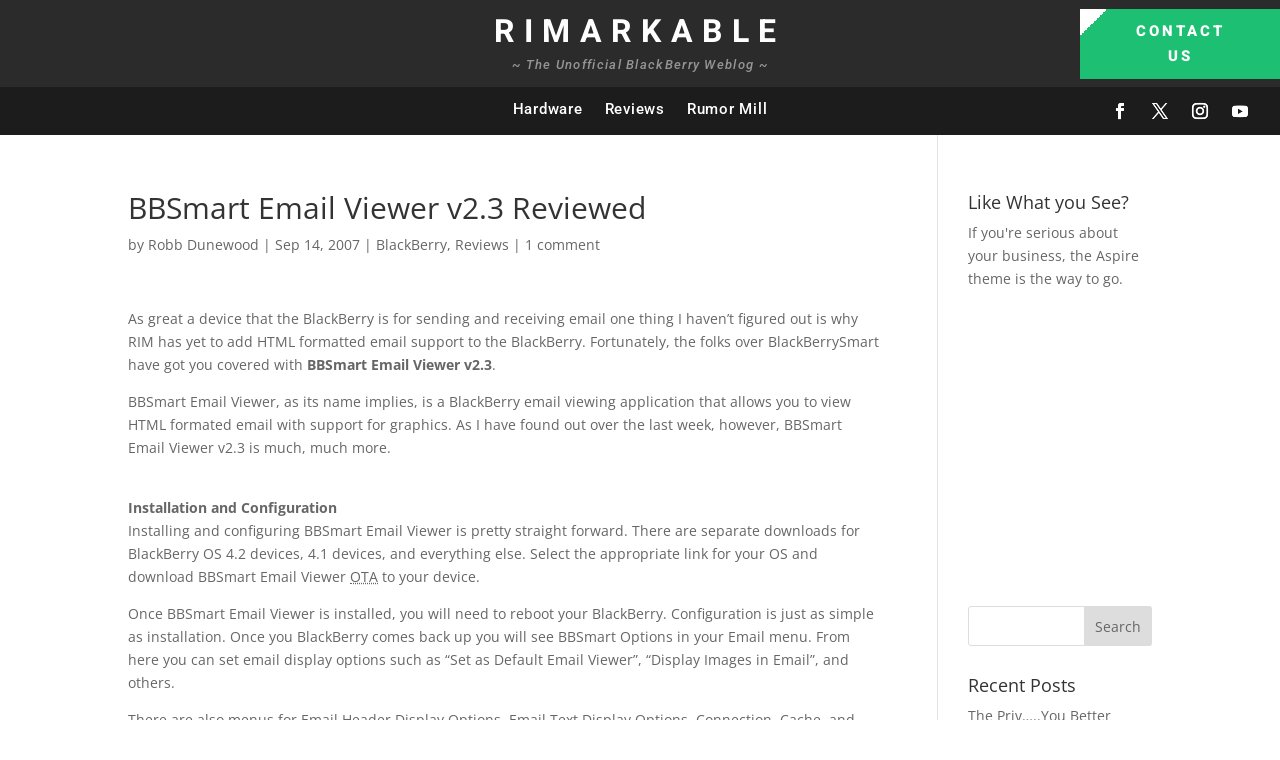

--- FILE ---
content_type: text/html; charset=utf-8
request_url: https://www.google.com/recaptcha/api2/aframe
body_size: 271
content:
<!DOCTYPE HTML><html><head><meta http-equiv="content-type" content="text/html; charset=UTF-8"></head><body><script nonce="XqMZOUAkU9lCjw2Qf6KPKw">/** Anti-fraud and anti-abuse applications only. See google.com/recaptcha */ try{var clients={'sodar':'https://pagead2.googlesyndication.com/pagead/sodar?'};window.addEventListener("message",function(a){try{if(a.source===window.parent){var b=JSON.parse(a.data);var c=clients[b['id']];if(c){var d=document.createElement('img');d.src=c+b['params']+'&rc='+(localStorage.getItem("rc::a")?sessionStorage.getItem("rc::b"):"");window.document.body.appendChild(d);sessionStorage.setItem("rc::e",parseInt(sessionStorage.getItem("rc::e")||0)+1);localStorage.setItem("rc::h",'1768985543775');}}}catch(b){}});window.parent.postMessage("_grecaptcha_ready", "*");}catch(b){}</script></body></html>